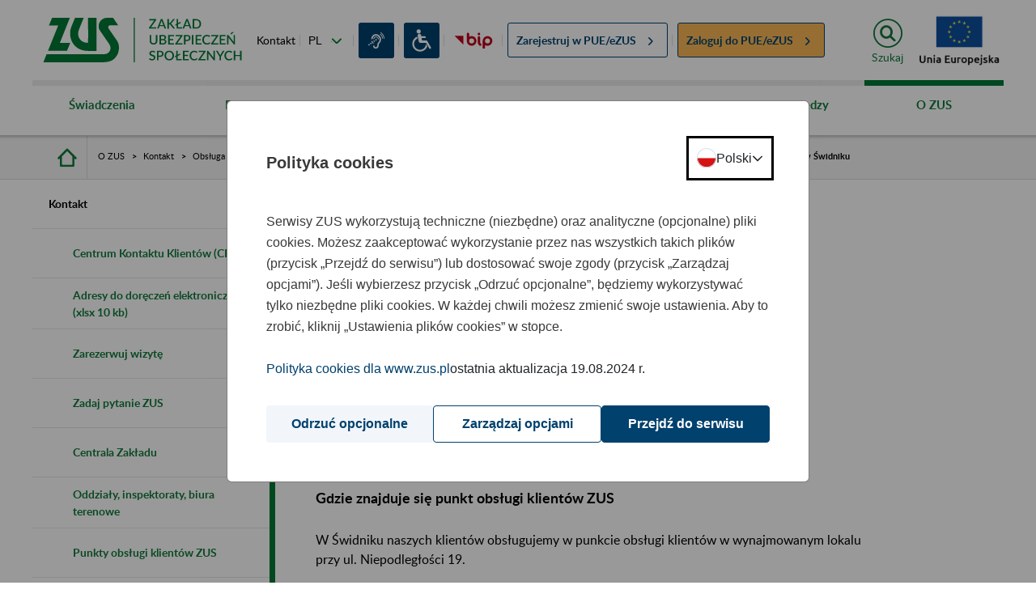

--- FILE ---
content_type: image/svg+xml
request_url: https://www.zus.pl/o/portal-theme/img/header-icon/ikona_wozek.svg
body_size: 1611
content:
<?xml version="1.0" encoding="UTF-8"?>
<svg id="Warstwa_1" data-name="Warstwa 1" xmlns="http://www.w3.org/2000/svg" viewBox="0 0 260.79 260.74">
  <defs>
    <style>
      .cls-1 {
        fill: none;
      }

      .cls-1, .cls-2 {
        stroke-width: 0px;
      }

      .cls-2 {
        fill: #fff;
      }
    </style>
  </defs>
  <rect class="cls-1" y="-.06" width="260.79" height="260.79" rx="26.78" ry="26.78"/>
  <g>
    <circle class="cls-2" cx="101.92" cy="44.67" r="19.41"/>
    <path class="cls-2" d="m183.55,185.88c-9.8,28.78-37.09,49.54-69.17,49.54-40.27,0-73.05-32.78-73.05-73.08,0-30.87,19.26-57.34,46.4-68l3.08,17.1c-19.19,8.9-32.53,28.38-32.53,50.9,0,30.96,25.17,56.13,56.1,56.13s55.64-24.68,56.1-55.24l13.06,22.64Z"/>
    <path class="cls-2" d="m218.2,195.85l-34.72-60.14c-.91-1.58-2.23-2.79-3.73-3.59-1.87-1.27-4.13-2.01-6.54-2.01h-39.41l-4.1-22.76h31.32c4.59,0,8.35-3.76,8.35-8.35h0c0-4.59-3.76-8.35-8.35-8.35h-34.33l-1.82-10.09c-1.6-8.88-10.17-14.83-19.05-13.23h0c-8.88,1.6-14.83,10.17-13.23,19.05l9.68,53.73c.9,4.99,4,9.05,8.12,11.37,1.9,1.33,4.21,2.11,6.69,2.11h.91c.29,0,.58,0,.87,0h53.19l29.84,51.69c2.59,4.49,8.39,6.04,12.87,3.45h0c4.49-2.59,6.04-8.39,3.45-12.87Z"/>
  </g>
</svg>